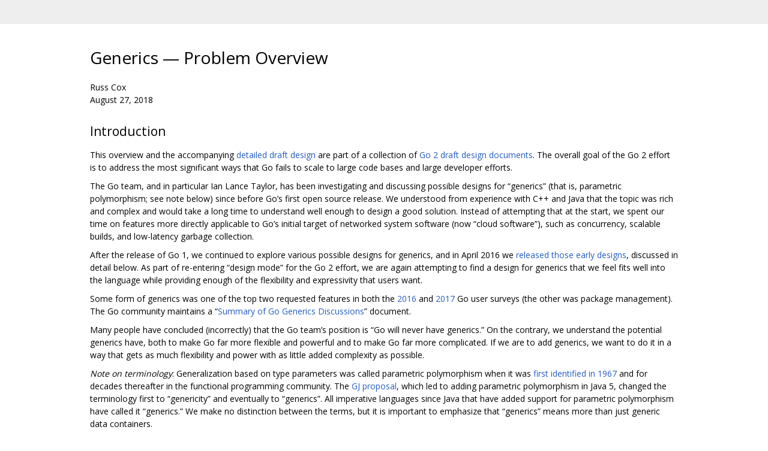

--- FILE ---
content_type: text/html; charset=utf-8
request_url: https://go.googlesource.com/proposal/+/18a0d33bf16d58cf9631acb2686a3926e2cb2ee2/design/go2draft-generics-overview.md
body_size: 18562
content:
<!DOCTYPE html><html lang="en"><head><meta charset="utf-8"><meta name="viewport" content="width=device-width, initial-scale=1"><title>Generics — Problem Overview</title><link rel="stylesheet" type="text/css" href="/+static/base.css"/><link rel="stylesheet" type="text/css" href="/+static/doc.css"/><link rel="stylesheet" type="text/css" href="/+static/prettify/prettify.css"/><!-- default customHeadTagPart --></head><body class="Site"><header class="Site-header "><div class="Header"><div class="Header-title"></div></div></header><div class="Site-content Site-Content--markdown"><div class="Container"><div class="doc"><h1><a class="h" name="Generics-Problem-Overview" href="#Generics-Problem-Overview"><span></span></a><a class="h" name="generics-problem-overview" href="#generics-problem-overview"><span></span></a>Generics — Problem Overview</h1><p>Russ Cox<br />August 27, 2018</p><h2><a class="h" name="Introduction" href="#Introduction"><span></span></a><a class="h" name="introduction" href="#introduction"><span></span></a>Introduction</h2><p>This overview and the accompanying <a href="go2draft-contracts.md">detailed draft design</a> are part of a collection of <a href="go2draft.md">Go 2 draft design documents</a>. The overall goal of the Go 2 effort is to address the most significant ways that Go fails to scale to large code bases and large developer efforts.</p><p>The Go team, and in particular Ian Lance Taylor, has been investigating and discussing possible designs for &ldquo;generics&rdquo; (that is, parametric polymorphism; see note below) since before Go’s first open source release. We understood from experience with C++ and Java that the topic was rich and complex and would take a long time to understand well enough to design a good solution. Instead of attempting that at the start, we spent our time on features more directly applicable to Go’s initial target of networked system software (now &ldquo;cloud software&rdquo;), such as concurrency, scalable builds, and low-latency garbage collection.</p><p>After the release of Go 1, we continued to explore various possible designs for generics, and in April 2016 we <a href="https://go.googlesource.com/proposal/+/master/design/15292-generics.md#">released those early designs</a>, discussed in detail below. As part of re-entering &ldquo;design mode&rdquo; for the Go 2 effort, we are again attempting to find a design for generics that we feel fits well into the language while providing enough of the flexibility and expressivity that users want.</p><p>Some form of generics was one of the top two requested features in both the <a href="https://blog.golang.org/survey2016-results">2016</a> and <a href="https://blog.golang.org/survey2017-results">2017</a> Go user surveys (the other was package management). The Go community maintains a &ldquo;<a href="https://docs.google.com/document/d/1vrAy9gMpMoS3uaVphB32uVXX4pi-HnNjkMEgyAHX4N4/view#heading=h.vuko0u3txoew">Summary of Go Generics Discussions</a>&rdquo; document.</p><p>Many people have concluded (incorrectly) that the Go team’s position is &ldquo;Go will never have generics.&rdquo; On the contrary, we understand the potential generics have, both to make Go far more flexible and powerful and to make Go far more complicated. If we are to add generics, we want to do it in a way that gets as much flexibility and power with as little added complexity as possible.</p><p><em>Note on terminology</em>: Generalization based on type parameters was called parametric polymorphism when it was <a href="http://citeseerx.ist.psu.edu/viewdoc/download?doi=10.1.1.332.3161&amp;rep=rep1&amp;type=pdf">first identified in 1967</a> and for decades thereafter in the functional programming community. The <a href="http://homepages.inf.ed.ac.uk/wadler/papers/gj-oopsla/gj-oopsla-letter.pdf">GJ proposal</a>, which led to adding parametric polymorphism in Java 5, changed the terminology first to &ldquo;genericity&rdquo; and eventually to &ldquo;generics&rdquo;. All imperative languages since Java that have added support for parametric polymorphism have called it &ldquo;generics.&rdquo; We make no distinction between the terms, but it is important to emphasize that &ldquo;generics&rdquo; means more than just generic data containers.</p><h2><a class="h" name="Problem" href="#Problem"><span></span></a><a class="h" name="problem" href="#problem"><span></span></a>Problem</h2><p>To scale Go to large code bases and developer efforts, it is important that code reuse work well. Indeed, one early focus for Go was simply to make sure that programs consisting of many independent packages built quickly, so that code reuse was not too expensive. One of Go’s key distinguishing features is its approach to interfaces, which are also targeted directly at code reuse. Specifically, interfaces make it possible to write abstract implementations of algorithms that elide unnecessary detail. For example, <a href="https://godoc.org/container/heap">container/heap</a> provides heap-maintenance algorithms as ordinary functions that operate on a <a href="https://godoc.org/container/heap#Interface">heap.Interface</a>, making them applicable to any backing storage, not just a slice of values. This can be very powerful.</p><p>At the same time, most programmers who want a priority queue don’t want to implement the underlying storage for it and then invoke the heap algorithms. They would prefer to let the implementation manage its own array, but Go does not permit expressing that in a type-safe way. The closest one can come is to make a priority queue of <code class="code">interface{}</code> values and use type assertions after fetching each element. (The standard <a href="https://golang.org/pkg/container/list"><code class="code">container/list</code></a> and <a href="https://golang.org/pkg/container/ring"><code class="code">container/ring</code></a> implementations take this approach.)</p><p>Polymorphic programming is about more than data containers. There are many general algorithms we might want to implement as plain functions that would apply to a variety of types, but every function we write in Go today must apply to only a single type. Examples of generic functions we’d like to write include:</p><pre class="code">// Keys returns the keys from a map.
func Keys(m map[K]V) []K

// Uniq filters repeated elements from a channel,
// returning a channel of the filtered data.
func Uniq(&lt;-chan T) &lt;-chan T

// Merge merges all data received on any of the channels,
// returning a channel of the merged data.
func Merge(chans ...&lt;-chan T) &lt;-chan T

// SortSlice sorts a slice of data using the given comparison function.
func SortSlice(data []T, less func(x, y T) bool)
</pre><p><a href="https://golang.org/issue/26282">Doug McIlroy has suggested</a> that Go add two new channel primitives <code class="code">splice</code> and <code class="code">clone</code>. These could be implemented as polymorphic functions instead.</p><p>The &ldquo;<a href="https://go.googlesource.com/proposal/+/master/design/15292-generics.md#">Go should have generics</a>&rdquo; proposal and the &ldquo;<a href="https://docs.google.com/document/d/1vrAy9gMpMoS3uaVphB32uVXX4pi-HnNjkMEgyAHX4N4/view#heading=h.vuko0u3txoew">Summary of Go Generics Discussions</a>&rdquo; contain additional discussion of the problem.</p><h2><a class="h" name="Goals" href="#Goals"><span></span></a><a class="h" name="goals" href="#goals"><span></span></a>Goals</h2><p>Our goal is to address the problem of writing Go libraries that abstract away needless type detail, such as the examples in the previous section, by allowing parametric polymorphism with type parameters.</p><p>In particular, in addition to the expected container types, we aim to make it possible to write useful libraries for manipulating arbitrary map and channel values, and ideally to write polymorphic functions that can operate on both <code class="code">[]byte</code> and <code class="code">string</code> values.</p><p>It is not a goal to enable other kinds of parameterization, such as parameterization by constant values. It is also not a goal to enable specialized implementations of polymorphic definitions, such as defining a general <code class="code">vector&lt;T&gt;</code> and a special-case <code class="code">vector&lt;bool&gt;</code> using bit-packing.</p><p>We want to learn from and avoid the problems that generics have caused for C++ and in Java (described in detail in the section about other languages, below).</p><p>To support <a href="https://research.swtch.com/vgo-eng">software engineering over time</a>, generics for Go must record constraints on type parameters explicitly, to serve as a clear, enforced agreement between caller and implementation. It is also critical that the compiler report clear errors when a caller does not meet those constraints or an implementation exceeds them.</p><p>Polymorphism in Go must fit smoothly into the surrounding language, without awkward special cases and without exposing implementation details. For example, it would not be acceptable to limit type parameters to those whose machine representation is a single pointer or single word. As another example, once the general <code class="code">Keys(map[K]V) []K</code> function contemplated above has been instantiated with <code class="code">K</code> = <code class="code">int</code> and <code class="code">V</code> = <code class="code">string</code>, it must be treated semantically as equivalent to a hand-written non-generic function. In particular it must be assignable to a variable of type <code class="code">func(map[int]string) []int</code>.</p><p>Polymorphism in Go should be implementable both at compile time (by repeated specialized compilation, as in C++) and at run time, so that the decision about implementation strategy can be left as a decision for the compiler and treated like any other compiler optimization. This flexibility would address the <a href="https://research.swtch.com/generic">generic dilemma</a> we’ve discussed in the past.</p><p>Go is in large part a language that is straightforward and understandable for its users. If we add polymorphism, we must preserve that.</p><h2><a class="h" name="Draft-Design" href="#Draft-Design"><span></span></a><a class="h" name="draft-design" href="#draft-design"><span></span></a>Draft Design</h2><p>This section quickly summarizes the draft design, as a basis for high-level discussion and comparison with other approaches.</p><p>The draft design adds a new syntax for introducing a type parameter list in a type or function declaration: <code class="code">(type</code> &lt;<em>list of type names</em>&gt;<code class="code">)</code>. For example:</p><pre class="code">type List(type T) []T

func Keys(type K, V)(m map[K]V) []K
</pre><p>Uses of a parameterized declaration supply the type arguments using ordinary call syntax:</p><pre class="code">var ints List(int)

keys := Keys(int, string)(map[int]string{1:&quot;one&quot;, 2: &quot;two&quot;})
</pre><p>The generalizations in these examples require nothing of the types <code class="code">T</code>, <code class="code">K</code>, and <code class="code">V</code>: any type will do. In general an implementation may need to constrain the possible types that can be used. For example, we might want to define a <code class="code">Set(T)</code>, implemented as a list or map, in which case values of type <code class="code">T</code> must be able to be compared for equality. To express that, the draft design introduces the idea of a named <strong><em>contract</em></strong>. A contract is like a function body illustrating the operations the type must support. For example, to declare that values of type <code class="code">T</code> must be comparable:</p><pre class="code">contract Equal(t T) {
	t == t
}
</pre><p>To require a contract, we give its name after the list of type parameters:</p><pre class="code">type Set(type T Equal) []T

// Find returns the index of x in the set s,
// or -1 if x is not contained in s.
func (s Set(T)) Find(x T) int {
	for i, v := range s {
		if v == x {
			return i
		}
	}
	return -1
}
</pre><p>As another example, here is a generalized <code class="code">Sum</code> function:</p><pre class="code">contract Addable(t T) {
	t + t
}

func Sum(type T Addable)(x []T) T {
	var total T
	for _, v := range x {
		total += v
	}
	return total
}
</pre><p>Generalized functions are invoked with type arguments to select a specialized function and then invoked again with their value arguments:</p><pre class="code">var x []int
total := Sum(int)(x)
</pre><p>As you might expect, the two invocations can be split:</p><pre class="code">var x []int
intSum := Sum(int) // intSum has type func([]int) int
total := intSum(x)
</pre><p>The call with type arguments can be omitted, leaving only the call with values, when the necessary type arguments can be inferred from the values:</p><pre class="code">var x []int
total := Sum(x) // shorthand for Sum(int)(x)
</pre><p>More than one type parameter is also allowed in types, functions, and contracts:</p><pre class="code">contract Graph(n Node, e Edge) {
	var edges []Edge = n.Edges()
	var nodes []Node = e.Nodes()
}

func ShortestPath(type N, E Graph)(src, dst N) []E
</pre><p>The contract is applied by default to the list of type parameters, so that <code class="code">(type T Equal)</code> is shorthand for <code class="code">(type T Equal(T))</code>, and <code class="code">(type N, E Graph)</code> is shorthand for <code class="code">(type N, E Graph(N, E))</code>.</p><p>For details, see the <a href="go2draft-contracts.md">draft design</a>.</p><h2><a class="h" name="Discussion-and-Open-Questions" href="#Discussion-and-Open-Questions"><span></span></a><a class="h" name="discussion-and-open-questions" href="#discussion-and-open-questions"><span></span></a>Discussion and Open Questions</h2><p>This draft design is meant only as a starting point for community discussion. We fully expect the details to be revised based on feedback and especially experience reports. This section outlines some of the questions that remain to be answered.</p><p>Our previous four designs for generics in Go all had significant problems, which we identified very quickly. The current draft design appears to avoid the problems in the earlier ones: we’ve spent about half a year discussing and refining it so far and still believe it could work. While we are not formally proposing it today, we think it is at least a good enough starting point for a community discussion with the potential to lead to a formal proposal.</p><p>Even after six months of (not full time) discussion, the design is still in its earliest stages. We have written a parser but no type checker and no implementation. It will be revised as we learn more about it. Here we identify a few important things we are unsure about, but there are certainly more.</p><p><strong>Implied constraints</strong>. One of the examples above applies to maps of arbitrary key and value type:</p><pre class="code">func Keys(type K, V)(m map[K]V) []K {
	...
}
</pre><p>But not all types can be used as key types, so this function should more precisely be written as:</p><pre class="code">func Keys(type K, V Equal(K))(m map[K]V) []K {
	...
}
</pre><p>It is unclear whether that precision about <code class="code">K</code> should be required of the user or inferred from the use of <code class="code">map[K]V</code> in the function signature.</p><p><strong>Dual implementation</strong>. We are hopeful that the draft design satisfies the &ldquo;dual-implementation&rdquo; constraint mentioned above, that every parameterized type or function can be implemented either by compile-time or run-time type substitution, so that the decision becomes purely a compiler optimization, not one of semantic significance. But we have not yet confirmed that.</p><p>One consequence of the dual-implementation constraint is that we have not included support for type parameters in method declarations. The most common place where these arise is in modeling functional operations on general containers. It is tempting to allow:</p><pre class="code">// A Set is a set of values of type T.
type Set(type T) ...

// Apply applies the function f to each value in the set s,
// returning a set of the results.
func (s Set(T)) Apply(type U)(f func(T) U) Set(U)  // NOT ALLOWED!
</pre><p>The problem here is that a value of type <code class="code">Set(int)</code> would require an infinite number of <code class="code">Apply</code> methods to be available at runtime, one for every possible type <code class="code">U</code>, all discoverable by reflection and type assertions. They could not all be compiled ahead of time. An earlier version of the design allowed generic methods but then disallowed their visibility in reflection and interface satisfaction, to avoid forcing the run-time implementation of generics. Disallowing generalized methods entirely seemed cleaner than allowing them with these awkward special cases. Note that it is still possible to write <code class="code">Apply</code> as a top-level function:</p><pre class="code">func Apply(type T, U)(s Set(T), f func(T) U) Set(U)
</pre><p>Working within the intersection of compile-time and run-time implementations also requires being able to reject parameterized functions or types that cause generation of an arbitrary (or perhaps just very large) number of additional types. For example, here are a few unfortunate programs:</p><pre class="code">// OK
type List(type T) struct {
	elem T
	next *List(T)
}

// NOT OK - Implies an infinite sequence of types as you follow .next pointers.
type Infinite(type T) struct {
	next *Infinite(Infinite(T))
}

// BigArray(T)(n) returns a nil n-dimensional slice of T.
// BigArray(int)(1) returns []int
// BigArray(int)(2) returns [][]int
// ...
func BigArray(type T)(n int) interface{} {
	if n &lt;= 1 || n &gt;= 1000000000 {
		return []T(nil)
	}
	return BigArray([]T)(n-1)
}
</pre><p>It is unclear what the algorithm is for deciding which programs to accept and which to reject.</p><p><strong>Contract bodies</strong>. Contracts are meant to look like little functions. They use a subset of function body syntax, but the actual syntax is much more limited than just &ldquo;any Go code&rdquo; (see the full design for details). We would like to understand better if it is feasible to allow any valid function body as a contract body. The hard part is defining precisely which generic function bodies are allowed by a given contract body.</p><p>There are parallels with the C++ concepts design (discussed in detail below): the definition of a C++ concept started out being exactly a function body illustrating the necessary requirements, but over time the design changed to use a more limited list of requirements of a specific form. Clearly it was not workable in C++ to support arbitrary function bodies. But Go is a simpler language than C++ and it may be possible here. We would like to explore whether it is possible to implement contract body syntax as exactly function body syntax and whether that would be simpler for users to understand.</p><p><strong>Feedback</strong>. The most useful general feedback would be examples of interesting uses that are enabled or disallowed by the draft design. We’d also welcome feedback about the points above, especially based on experience type-checking or implementing generics in other languages.</p><p>We are most uncertain about exactly what to allow in contract bodies, to make them as easy to read and write for users while still being sure the compiler can enforce them as limits on the implementation. That is, we are unsure about the exact algorithm to deduce the properties required for type-checking a generic function from a corresponding contract. After that we are unsure about the details of a run-time-based (as opposed to compile-time-based) implementation.</p><p>Feedback on semantics and implementation details is far more useful and important than feedback about syntax.</p><p>We are collecting links to feedback at <a href="https://golang.org/wiki/Go2GenericsFeedback">golang.org/wiki/Go2GenericsFeedback</a>.</p><h2><a class="h" name="Designs-in-Other-Languages" href="#Designs-in-Other-Languages"><span></span></a><a class="h" name="designs-in-other-languages" href="#designs-in-other-languages"><span></span></a>Designs in Other Languages</h2><p>It is worth comparing the draft design with those in real-world use, either now or in the past. We are not fluent programmers in many of these languages. This is our best attempt to piece together the history, including links to references, but we would welcome corrections about the syntax, semantics, or history of any of these.</p><p>The discussion of other language designs in this section focuses on the specification of type constraints and also implementation details and problems, because those ended up being the two most difficult parts of the Go draft design for us to work out. They are likely the two most difficult parts of any design for parametric polymorphism. In retrospect, we were biased too much by experience with C++ without concepts and Java generics. We would have been well-served to spend more time with CLU and C++ concepts earlier.</p><p>We’ll use the <code class="code">Set</code>, <code class="code">Sum</code>, and <code class="code">ShortestPath</code> examples above as points of comparison throughout this section.</p><h3><a class="h" name="ML_1975" href="#ML_1975"><span></span></a><a class="h" name="ml_1975" href="#ml_1975"><span></span></a>ML, 1975</h3><p>ML was the first typed language to incorporate polymorphism.</p><p>Christopher Strachey is usually given credit for introducing the term parametric polymorphism in his 1967 survey, &ldquo;<a href="http://citeseerx.ist.psu.edu/viewdoc/download?doi=10.1.1.332.3161&amp;rep=rep1&amp;type=pdf">Fundamental Concepts in Programming Languages</a>.&rdquo;</p><p>Robin Milner’s 1978 paper &ldquo;<a href="https://courses.engr.illinois.edu/cs421/sp2013/project/milner-polymorphism.pdf">A Theory of Type Polymorphism in Programming</a>&rdquo; introduced an algorithm to infer the most general types of polymorphic function bodies, instead of forcing the use of concrete types. Milner had already implemented his algorithm for the ML language as part of the Edinburgh LCF system. He wanted to be able to write the kinds of general functions possible in LISP, but in a typed language.</p><p>ML inferred constraints and for that matter the types themselves from the untyped function body. But the inference was limited - there were no objects, classes, methods, or operators, just values (including function values). There was not even equality checking.</p><p>Milner <a href="http://www.lfcs.inf.ed.ac.uk/reports/87/ECS-LFCS-87-33/ECS-LFCS-87-33.pdf">suggested adding &ldquo;equality types&rdquo;</a> in 1987, distinguishing a type variable with no constraints (<code class="code">&#39;t</code>) from a type variable that must represent a type allowing equality checks (<code class="code">&#39;&#39;t</code>).</p><p>The <a href="https://www.cs.princeton.edu/research/techreps/TR-097-87">Standard ML of New Jersey compiler</a> (1987) implements polymorphic functions by arranging that every value is <a href="https://www.cs.princeton.edu/research/techreps/TR-142-88">represented as a single machine word</a>. That uniformity of representation, combined with the near-complete lack of type constraints, made it possible to use one compiled body for all invocations. Of course, boxing has its own allocation time and space overheads.</p><p>The <a href="http://mlton.org/History">MLton whole-program optimizing compiler</a> (1997) specializes polymorphic functions at compile time.</p><h3><a class="h" name="CLU_1977" href="#CLU_1977"><span></span></a><a class="h" name="clu_1977" href="#clu_1977"><span></span></a>CLU, 1977</h3><p>The research language CLU, developed by Barbara Liskov’s group at MIT, was the first to introduce what we would now recognize as modern generics. (CLU also introduced iterators and abstract data types.)</p><p><a href="http://csg.csail.mit.edu/CSGArchives/memos/Memo-112-1.pdf">CLU circa 1975</a> allowed defining parameterized types without constraints, much like in ML. To enable implementing a generic set despite the lack of constraints, all types were required to implement an equal method.</p><p>By 1977, <a href="https://web.eecs.umich.edu/~weimerw/2008-615/reading/liskov-clu-abstraction.pdf">CLU had introduced &ldquo;where clauses&rdquo;</a> to constrain parameterized types, allowing the set implementation to make its need for <code class="code">equal</code> explicit. CLU also had operator methods, so that <code class="code">x == y</code> was syntactic sugar for <code class="code">t$equal(x, y)</code> where <code class="code">t</code> is the type of both <code class="code">x</code> and <code class="code">y</code>.</p><pre class="code">set = cluster [t: type] is create, member, size, insert, delete, elements
        where t has equal: proctype (t, t) returns (bool)
    rep = array[t]
    % implementation of methods here, using == on values of type t
end set
</pre><p>The more complex graph example is still simple in CLU:</p><pre class="code">shortestpath = proc[node, edge: type] (src, dst: node) returns array[edge]
        where node has edges: proctype(node) returns array[edge],
              edge has nodes: proctype(edge) returns array[node]
    ...
end shortestpath
</pre><p>The 1978 paper &ldquo;<a href="http://citeseerx.ist.psu.edu/viewdoc/download?doi=10.1.1.106.3516&amp;rep=rep1&amp;type=pdf">Aspects of Implementing CLU</a>&rdquo; discusses the compile-time versus run-time implementations of parameterized generics and details CLU&#39;s run-time-only approach. The &ldquo;BigArray&rdquo; function shown earlier is also taken from this paper (translated to Go, of course).</p><p>All the ingredients for modern generics are here: syntax for declaring generalized types and functions, syntax for invoking them, a simple constraint syntax, and a well thought-out implementation. There was no inference of type parameters. The CLU designers found it helpful to see all substitutions made explicitly.</p><p>In her 1992 retrospective  &ldquo;<a href="http://citeseerx.ist.psu.edu/viewdoc/download;jsessionid=F5D7C821199F22C5D30A51F155DB9D23?doi=10.1.1.46.9499&amp;rep=rep1&amp;type=pdf">A History of CLU</a>,&rdquo; Liskov observed, &ldquo;CLU was way ahead of its time in its solution for parameterized modules. Even today, most languages do not support parametric polymorphism, although there is growing recognition of the need for it.&rdquo;</p><h3><a class="h" name="Ada_1983" href="#Ada_1983"><span></span></a><a class="h" name="ada_1983" href="#ada_1983"><span></span></a>Ada, 1983</h3><p>Ada clearly lifted many ideas from CLU, including the approach for exceptions and parametric polymorphism, although not the elegant syntax. Here is an example generic squaring function from the <a href="https://swtch.com/ada-mil-std-1815a.pdf">Ada 1983 spec</a>, assembled from pages 197, 202, and 204 of the PDF. The generic declaration introduces a parameterized &ldquo;unit&rdquo; and then the function declaration appears to come separately:</p><pre class="code">generic
	type ITEM Is private;
	with function &quot;*&quot;(U, V ITEM) return ITEM is &lt;&gt;;
function SQUARING(X : ITEM) return ITEM;

function SQUARING(X : ITEM) return ITEM is
begin
	return X*X;
end;
</pre><p>Interestingly, this definition introduces a function SQUARING parameterized by both the type ITEM and the * operation. If instantiated using type INTEGER, the * operation is taken from that type:</p><pre class="code">function SQUARE is new SQUARING (INTEGER);
</pre><p>But the * operation can also be substituted directly, allowing definition of a matrix squarer using the MATRIX-PRODUCT function. These two instantiations are equivalent:</p><pre class="code">function SQUARE is new SQUARING (ITEM -&gt; MATRIX, &quot;*&#39;&quot; =&gt; MATRIX-PRODUCT);
function SQUARE is new SQUARING (MATRIX, MATRIX-PRODUCT);
</pre><p>We have not looked into how Ada generics were implemented.</p><p>The initial Ada design contest <a href="https://www.red-gate.com/simple-talk/opinion/geek-of-the-week/tucker-taft-geek-of-the-week/">ran from 1975-1980 or so</a>, resulting eventually in the Ada 83 standard in 1983. We are not sure exactly when generics were added.</p><h3><a class="h" name="C_1991" href="#C_1991"><span></span></a><a class="h" name="c_1991" href="#c_1991"><span></span></a>C++, 1991</h3><p><a href="http://www.stroustrup.com/hopl-almost-final.pdf">C++ introduced templates</a> in 1991, in the Cfront 3.0 release. The implementation was always by compile-time macro expansion, and there were no &ldquo;where clauses&rdquo; or other explicit constraints.</p><pre class="code">template&lt;typename T&gt;

class Set {
	...
	void Add(T item) {
		...
	}
};

template&lt;typename T&gt;
T Sum(x vector&lt;T&gt;) {
	T s;
	for(int i = 0; i &lt; x.size(); i++) {
		s += x[i];
	}
	return s;
}
</pre><p>Instead, if a template was invoked with an inappropriate type, such as a Sum&lt;char*&gt;, the compiler reported a type-checking error in the middle of the invoked function’s body. This was not terribly user-friendly and soured many developers on the idea of parametric polymorphism. The lack of type constraints enabled the creation of the STL and transformed C++ into a wholly different language than it had been. Then the problem became how to add explicit type constraints sufficiently expressive to allow all the tricks used in the STL.</p><p>Programmers worked around the lack of constraints by establishing conventions for expressing them. Stroustrup’s 1994 book <a href="http://www.stroustrup.com/dne.html">The Design and Evolution of C++</a> gives some examples. The first option is to define constraints as classes:</p><pre class="code">template &lt;class T&gt; class Comparable {
	T&amp; operator=(const T&amp;);
	int operator==(const T&amp;, const T&amp;);
	int operator&lt;=(const T&amp;, const T&amp;);
	int operator&lt;(const T&amp;, const T&amp;);
};
template &lt;class T : Comparable&gt;
	class vector {
		// ...
	};
</pre><p>Unfortunately, this requires the original type <code class="code">T</code> to explicitly derive from <code class="code">Comparable</code>. Instead, Stroustrup suggested writing a function, conventionally named <code class="code">constraints</code>, illustrating the requirements:</p><pre class="code">template&lt;class T&gt; class X {
	// ...
	void constraints(T* tp)
	{	             // T must have:
		B* bp = tp;  //   an accessible base B
		tp-&gt;f();     //   a member function f
		T a(l);      //   a constructor from int
		a = *tp;     //   assignment
		// ...
	}
};
</pre><p>Compiler errors would at least be simple, targeted, and reported as a problem with <code class="code">X&lt;T&gt;::constraints</code>. Of course, nothing checked that other templates used only the features of T illustrated in the constraints.</p><p>In 2003, Stroustrup proposed formalizing this convention as <a href="http://www.stroustrup.com/N1522-concept-criteria.pdf">C++ concepts</a>. The feature was intended for C++0x (eventually C++11 (2011)) but <a href="http://www.drdobbs.com/cpp/the-c0x-remove-concepts-decision/218600111">removed in 2009</a>. Concepts were published as a <a href="https://www.iso.org/standard/64031.html">separate ISO standard in 2015</a>, shipped in GCC, and were intended for C++17 (2017) <a href="http://honermann.net/blog/2016/03/06/why-concepts-didnt-make-cxx17/">but removed in 2016</a>. They are now intended for C++20 (2020).</p><p>The 2003 proposal gives this syntax:</p><pre class="code">concept Element {
	constraints(Element e1, Element e2) {
		bool b = e1&lt;e2;  // Elements can be compared using &lt;
		swap(e1,e2);     // Elements can be swapped
	}
};
</pre><p>By 2015, the syntax had changed a bit but the underlying idea was still the same. Stroustrup’s 2015 paper &ldquo;<a href="http://www.stroustrup.com/good_concepts.pdf">Concepts: The Future of Generic Programming, or How to design good concepts and use them well</a>&rdquo; presents as an example a concept for having equality checking. (In C++, <code class="code">==</code> and <code class="code">!=</code> are unrelated operations so both must be specified.)</p><pre class="code">template&lt;typename T&gt;
concept bool Equality_comparable =
requires (T a, T b) {
	{ a == b } -&gt; bool; // compare Ts with ==
	{ a != b } -&gt; bool; // compare Ts with !=
};
</pre><p>A requires expression evaluates to true if each of the listed requirements is satisfied, false otherwise. Thus <code class="code">Equality_comparable&lt;T&gt;</code> is a boolean constant whose value depends on <code class="code">T</code>.</p><p>Having defined the predicate, we can define our parameterized set:</p><pre class="code">template&lt;Equality_comparable T&gt;
class Set {
	...
};

Set&lt;int&gt; set;
set.Add(1);
</pre><p>Here the <code class="code">&lt;Equality_comparable T&gt;</code> introduces a type variable <code class="code">T</code> with the constraint that <code class="code">Equality_comparable&lt;T&gt; == true</code>. The class declaration above is shorthand for:</p><pre class="code">template&lt;typename T&gt;
	requires Equality_comparable&lt;T&gt;
class Set {
	...
};
</pre><p>By allowing a single concept to constrain a group of related types, the C++ concept proposal makes it easy to define our shortest path example:</p><pre class="code">template&lt;typename Node, typename Edge&gt;
concept bool Graph =
	requires(Node n, Edge e) {
		{ n.Edges() } -&gt; vector&lt;Edge&gt;;
		{ e.Nodes() } -&gt; vector&lt;Node&gt;;
	};

template&lt;typename Node, Edge&gt;
	requires Graph(Node, Edge)
vector&lt;Edge&gt; ShortestPath(Node src, Node dst) {
	...
}
</pre><h3><a class="h" name="Java_1997_2004" href="#Java_1997_2004"><span></span></a><a class="h" name="java_1997_2004" href="#java_1997_2004"><span></span></a>Java, 1997-2004</h3><p>In 1997, Martin Odersky and Philip Wadler introduced <a href="http://pizzacompiler.sourceforge.net/doc/pizza-language-spec.pdf">Pizza</a>, a strict superset of Java, compiled to Java bytecodes, adding three features from functional programming: parametric polymorphism, higher-order functions, and algebraic data types.</p><p>In 1998, Odersky and Wadler, now joined by Gilad Bracha and David Stoutamire, introduced <a href="http://homepages.inf.ed.ac.uk/wadler/papers/gj-oopsla/gj-oopsla-letter.pdf">GJ</a>, a Pizza-derived Java superset targeted solely at parametric polymorphism, now called generics. The GJ design was adopted with minor changes in Java 5, released in 2004.</p><p>As seen in the example, this design uses interfaces to express type constraints, with the result that parameterized interfaces must be used to create common self-referential constraints such as having an equal method that checks two items of the same type for equality. In CLU this constraint was written directly:</p><pre class="code">set = cluster[t: type] ...
        where t has equal: proctype(t, t) returns bool
</pre><p>In Java 5, the same constraint is written indirectly, by first defining <code class="code">Equal&lt;T&gt;</code>:</p><pre class="code">interface Equal&lt;T&gt; {
	boolean equal(T o);
}
</pre><p>Then the constraint is <code class="code">T implements Equal&lt;T&gt;</code> as in:</p><pre class="code">class Set&lt;T implements Equal&lt;T&gt;&gt; {
	...
	public void add(T o) {
		...
	}
}

Set&lt;int&gt; set;
set.add(1);
</pre><p>This is Java’s variant of the C++ &ldquo;<a href="https://en.wikipedia.org/wiki/Curiously_recurring_template_pattern">curiously recurring template pattern</a>&rdquo; and is a common source of confusion (or at least rote memorization) among Java programmers first learning generics.</p><p>The graph example is even more complex:</p><pre class="code">interface Node&lt;Edge&gt; {
	List&lt;Edge&gt; Edges()
}

interface Edge&lt;Node&gt; {
	List&lt;Node&gt; Nodes()
}

class ShortestPath&lt;N implements Node&lt;E&gt;, E implements Edge&lt;N&gt;&gt; {
	static public List&lt;Edge&gt; Find(Node src, dst) {
		...
	}
}
</pre><p>Java 4 and earlier had provided untyped, heterogeneous container classes like <code class="code">List</code> and <code class="code">Set</code> that used the non-specific element type <code class="code">Object</code>. Java 5 generics aimed to provide type parameterization for those legacy containers. The originals became <code class="code">List&lt;Object&gt;</code> and <code class="code">Set&lt;Object&gt;</code>, but now programmers could also write <code class="code">List&lt;String&gt;</code>, <code class="code">List&lt;Set&lt;String&gt;&gt;</code>, and so on.</p><p>The implementation was by &ldquo;type erasure,&rdquo; converting to the original untyped containers, so that at runtime there were only the unparameterized implementations <code class="code">List</code> and <code class="code">Set</code> (of <code class="code">Object</code>).</p><p>Because the implementation needed to be memory-compatible with <code class="code">List&lt;Object&gt;</code>, which is to say a list of pointers, Java value types like <code class="code">int</code> and <code class="code">boolean</code> could not be used as type parameters: no <code class="code">List&lt;int&gt;</code>. Instead there is <code class="code">List&lt;Integer&gt;</code>, in which each element becomes an class object instead of a plain <code class="code">int</code>, with all the associated memory and allocation overhead.</p><p>Because of the erasure, reflection on these values, including dynamic type checks using <code class="code">instanceof</code>, has no information about the expected type of elements. Reflection and code written using untyped collections like <code class="code">List</code> or <code class="code">Set</code> therefore served as back doors to bypass the new type system. The inability to use <code class="code">instanceof</code> with generics introduced other rough edges, such as not being able to define parameterized exception classes, or more precisely being able to throw an instance of a parameterized class but not catch one.</p><p>Angelika Langer has written an <a href="http://www.angelikalanger.com/GenericsFAQ/JavaGenericsFAQ.html">extensive FAQ</a>, the size of which gives a sense of the complexity of Java generics.</p><p>Java 10 may add runtime access to type parameter information.</p><p>Experience watching the Java generics story unfold, combined with discussions with some of the main players, was the primary reason we avoided tackling any sort of generics in the first version of Go. Since much of the complexity arose from the design being boxed in by pre-existing container types, we mostly avoided adding container types to the standard library (<a href="https://golang.org/pkg/container/list"><code class="code">container/list</code></a> and <a href="https://golang.org/pkg/container/ring"><code class="code">container/ring</code></a> are the exceptions, but they are not widely used).</p><p>Many developers associate Java generics first with the complexity around container types. That complexity, combined with the fact that Java lacks the concept of a plain function (such as <code class="code">Sum</code>) as opposed to methods bound to a class, led to the common belief that generics means parameterized data structures, or containers, ignoring parameterized functions. This is particularly ironic given the original inspiration from functional programming.</p><h3><a class="h" name="C_1999_2005" href="#C_1999_2005"><span></span></a><a class="h" name="c_1999_2005" href="#c_1999_2005"><span></span></a>C#, 1999-2005</h3><p>C#, and more broadly the .NET Common Language Runtime (CLR), added <a href="https://msdn.microsoft.com/en-us/library/ms379564%28v=vs.80%29.aspx">support for generics</a> in C# 2.0, released in 2005 and the culmination of <a href="http://mattwarren.org/2018/03/02/How-generics-were-added-to-.NET/">research beginning in 1999</a>.</p><p>The syntax and definition of type constraints mostly follows Java’s, using parameterized interfaces.</p><p>Learning from the Java generics implementation experience, C# removes many of the rough edges. It makes parameterization information available at runtime, so that reflection can distinguish <code class="code">List&lt;string&gt;</code> from <code class="code">List&lt;List&lt;string&gt;&gt;</code>. It also allows parameterization to use basic types like int, so that <code class="code">List&lt;int&gt;</code> is valid and efficient.</p><h3><a class="h" name="D_2002" href="#D_2002"><span></span></a><a class="h" name="d_2002" href="#d_2002"><span></span></a>D, 2002</h3><p>D <a href="https://wiki.dlang.org/Language_History_and_Future">added templates in D 0.40</a>, released in September 2002. We have not tracked down the original design to see how similar it was to the current templates. The current D template mechanism allows parameterizing a block of arbitrary code:</p><pre class="code">template Template(T1, T2) {
	... code using T1, T2 ...
}
</pre><p>The block is instantiated using <code class="code">Template!</code> followed by actual types, as in <code class="code">Template!(int, float64)</code>. It appears that instantiation is always at compile-time, like in C++. If a template contains a single declaration of the same name, the usage is shortened:</p><pre class="code">template Sum(T) {
	T Sum(T[] x) {
		...
	}
}

int[] x = ...
int sum = Sum!(int)(x) // short for Sum!(int).Sum(x)
</pre><p>This code compiles and runs, but it can be made clearer by adding an <a href="https://dlang.org/concepts.html">explicit constraint on <code class="code">T</code></a> to say that it must support equality:</p><pre class="code">template hasEquals(T) {
	const hasEquals = __traits(compiles, (T t) {
		return t == t;
	});
}

template Sum(T) if (hasEquals!(T)) {
	T Sum(T []x) {
		...
	}
}
</pre><p>The <code class="code">__traits(compiles, ...)</code> construct is a variant of the C++ concepts idea (see C++ discussion above).</p><p>As in C++, because the constraints can be applied to a group of types, defining <code class="code">Graph</code> does not require mutually-recursive gymnastics:</p><pre class="code">template isGraph(Node, Edge) {
	const isGraph = __traits(compiles, (Node n, Edge e) {
		Edge[] edges = n.Edges();
		Node[] nodes = e.Nodes();
	});
}

template ShortestPath(Node, Edge)
		if (isGraph!(Node, Edge)) {
	Edge[] ShortestPath(Node src, Node dst) {
		...
	}
}
</pre><h3><a class="h" name="Rust_2012" href="#Rust_2012"><span></span></a><a class="h" name="rust_2012" href="#rust_2012"><span></span></a>Rust, 2012</h3><p>Rust <a href="https://github.com/rust-lang/rust/blob/master/RELEASES.md#version-01--2012-01-20">included generics in version 0.1</a>, released in 2012.</p><p>Rust defines generics with syntax similar to C#, using traits (Rust’s interfaces) as type constraints.</p><p>Rust avoids Java’s and C#&#39;s curiously-recurring interface pattern for direct self-reference by introducing a <code class="code">Self</code> type. For example, the protocol for having an <code class="code">Equals</code> method can be written:</p><pre class="code">pub trait Equals {
	fn eq(&amp;self, other: &amp;Self) -&gt; bool;
	fn ne(&amp;self, other: &amp;Self) -&gt; bool;
}
</pre><p>(In Rust, <code class="code">&amp;self</code> denotes the method&#39;s receiver variable, written without an explicit type; elsewhere in the function signature, <code class="code">&amp;Self</code> can be used to denote the receiver type.)</p><p>And then our <code class="code">Set</code> type can be written:</p><pre class="code">struct Set&lt;T: Equals&gt; {
	...
}
</pre><p>This is shorthand for</p><pre class="code">struct Set&lt;T&gt; where T: Equals {
	...
}
</pre><p>The graph example still needs explicitly mutually-recursive traits:</p><pre class="code">pub trait Node&lt;Edge&gt; {
	fn edges(&amp;self) -&gt; Vec&lt;Edge&gt;;
}
pub trait Edge&lt;Node&gt; {
	fn nodes(&amp;self) -&gt; Vec&lt;Node&gt;;
}

pub fn shortest_path&lt;N, E&gt;(src: N, dst: N) -&gt; Vec&lt;E&gt;
		where N: Node&lt;E&gt;, E: Edge&lt;N&gt; {
	...
}
</pre><p>In keeping with its &ldquo;no runtime&rdquo; philosophy, Rust implements generics by compile-time expansion, like C++ templates.</p><h3><a class="h" name="Swift_2017" href="#Swift_2017"><span></span></a><a class="h" name="swift_2017" href="#swift_2017"><span></span></a>Swift, 2017</h3><p>Swift added generics in Swift 4, released in 2017.</p><p>The <a href="https://docs.swift.org/swift-book/LanguageGuide/Generics.html">Swift language guide</a> gives an example of sequential search through an array, which requires that the type parameter <code class="code">T</code> support equality checking. (This is a popular example; it dates back to CLU.)</p><pre class="code">func findIndex&lt;T: Equatable&gt;(of valueToFind: T, in array:[T]) -&gt; Int? {
	for (index, value) in array.enumerated() {
		if value == valueToFind {
			return index
		}
	}
	return nil
}
</pre><p>Declaring that <code class="code">T</code> satisfies the <a href="https://developer.apple.com/documentation/swift/equatable"><code class="code">Equatable</code></a> protocol makes the use of <code class="code">==</code> in the function body valid. <code class="code">Equatable</code> appears to be a built-in in Swift, not possible to define otherwise.</p><p>Like Rust, Swift avoids Java’s and C#&#39;s curiously recurring interface pattern for direct self-reference by introducing a <code class="code">Self</code> type. For example, the protocol for having an <code class="code">Equals</code> method is:</p><pre class="code">protocol EqualsMethod {
	func Equals(other: Self) -&gt; Bool
}
</pre><p>Protocols cannot be parameterized, but declaring &ldquo;associated types&rdquo; can be used for the same effect:</p><pre class="code">protocol Node {
	associatedtype Edge;
	func Edges() -&gt; [Edge];
}
protocol Edge {
	associatedtype Node;
	func Nodes() -&gt; [Node];
}

func ShortestPath&lt;N: Node, E: Edge&gt;(src: N, dst: N) -&gt; [E]
		where N.Edge == E, E.Node == N {
	...
}
</pre><p>Swift’s default implementation of generic code is by single compilation with run-time substitution, via &ldquo;<a href="https://www.reddit.com/r/swift/comments/3r4gpt/how_is_swift_generics_implemented/cwlo64w/?st=jkwrobje&amp;sh=6741ba8b">witness tables</a>&rdquo;. The compiler is allowed to compile specialized versions of generic code as an optimization, just as we would like to do for Go.</p><h2><a class="h" name="Earlier-Go-Designs" href="#Earlier-Go-Designs"><span></span></a><a class="h" name="earlier-go-designs" href="#earlier-go-designs"><span></span></a>Earlier Go Designs</h2><p>As noted above, the Go team, and in particular Ian Lance Taylor, has been investigating and discussing possible designs for &ldquo;generics&rdquo; since before the open source release. In April 2016, we <a href="https://go.googlesource.com/proposal/+/master/design/15292-generics.md">published the four main designs</a> we most seriously considered (before the current one). Looking back over the designs and comparing them to the current draft design, it is helpful to focus on four features that varied in the designs over time: syntax, type constraints, type inference, and implementation strategy.</p><p><strong>Syntax</strong>. How are generic types, funcs, or methods declared? How are generic types, funcs, or methods used?</p><p><strong>Type Constraints</strong>. How are type constraints defined?</p><p><strong>Type Inference</strong>. When can explicit function call type instantiations be omitted (inferred by the compiler)?</p><p><strong>Implementation</strong>. Is compile-time substitution required? Is run-time substitution required? Are both required? Can the compiler choose one or the other as it sees fit?</p><h3><a class="h" name="Type-Functions_June-2010" href="#Type-Functions_June-2010"><span></span></a><a class="h" name="type-functions_june-2010" href="#type-functions_june-2010"><span></span></a><a href="https://go.googlesource.com/proposal/+/master/design/15292/2010-06-type-functions.md">Type Functions</a>, June 2010</h3><p>The first design we explored was based on the idea of a &ldquo;type function.&rdquo;</p><p><strong>Syntax.</strong> &ldquo;Type function&rdquo; was the name for the syntax for a parameterized type.</p><pre class="code">type Vector(T) []T
</pre><p>Every use of a type function had to specify concrete instantiations for the type variables, as in</p><pre class="code">type VectorInt Vector(int)
</pre><p>Func definitions introduced type parameters implicitly by use of a type function or explicitly by use of an argument of type &ldquo;<code class="code">&lt;name&gt; type</code>&rdquo;, as in:</p><pre class="code">func Sum(x Vector(T type)) T

func Sum(x []T type) T
</pre><p><strong>Constraints.</strong> Type constraints were specified by optional interface names following the type parameter:</p><pre class="code">type PrintableVector(T fmt.Stringer) []T

func Print(x T type fmt.Stringer)
</pre><p>To allow use of operators like addition in generic code, this proposal relied upon a separate proposal to introduce &ldquo;operator methods&rdquo; (as in CLU), which would in turn make them available in interface definitions.</p><p><strong>Inference.</strong> There were no function call type instantiations. Instead there was an algorithm for determining the type instantiations, with no explicit fallback when the algorithm failed.</p><p><strong>Implementation.</strong> Overall the goal was to enable writing complex type-independent code once, at a run-time cost: the implementation would always compile only a generic version of the code, which would be passed a type descriptor to supply necessary details. This would make generics unsuitable for high-performance uses or even trivial uses like <code class="code">Min</code> and <code class="code">Max</code>.</p><p>If type <code class="code">Vector(T)</code> defined a method <code class="code">Read(b []T) (int, error)</code>, it was unclear how the generic <code class="code">Read</code> implementation specialized to byte would necessarily be compatible in calling convention with <code class="code">io.Reader</code>.</p><p>The proposal permitted the idea of unbound type parameters that seemed to depend on unspecified runtime support, producing &ldquo;generic values&rdquo;. The doc uses as an example:</p><pre class="code">func Unknown() T type

x := Unknown()
</pre><p>It was not clear exactly what this meant or how it would be implemented. Overall it seemed that the need for the concept of a &ldquo;generic value&rdquo; was an indicator that something was not quite right.</p><h3><a class="h" name="Generalized-Types_March-2011" href="#Generalized-Types_March-2011"><span></span></a><a class="h" name="generalized-types_march-2011" href="#generalized-types_march-2011"><span></span></a><a href="https://go.googlesource.com/proposal/+/master/design/15292/2011-03-gen.md">Generalized Types</a>, March 2011</h3><p>The next design we explored was called &ldquo;generalized types,&rdquo; although type parameters applied equally to types and functions.</p><p><strong>Syntax.</strong> A type variable was introduced by the syntax <code class="code">gen [T]</code> before a declaration and instantiated by listing the types in square brackets after the declared name.</p><pre class="code">gen[T] type Vector []T

type VectorInt Vector[int]

gen[T] func Sum(x []T) T

gen[T] func Sum(x Vector[T]) T

sum := Sum[int]([]int{1,2,3})

gen[T1, T2] MakePair(x T1, y T2) Pair[T1, T2]
</pre><p>As an aside, we discussed but ultimately rejected reserving <code class="code">gen</code> or <code class="code">generic</code> as keywords for Go 1 in anticipation of adopting some proposal like this. It is interesting to note that the current design avoids the need for any such keyword and does not seem to suffer for it.</p><p><strong>Constraints.</strong> The type variable could be followed by an interface name:</p><pre class="code">gen [T Stringer] type PrintableVector []T

gen [T Stringer] func Print(x T)
</pre><p>The proposal suggested adding language-defined method names for operators, so that <code class="code">Sum</code> could be written:</p><pre class="code">gen [T] type Number interface {
	Plus(T) T
}

gen [T Number[T]] func Sum(x []T) T {
	var total T
	for _, v := range x {
		total = total.Plus(v)
	}
	return total
}
</pre><p><strong>Inference.</strong> This proposal defined a simple left-to-right greedy unification of the types of the function call arguments with the types of the generic parameter list. The current proposal is non-greedy: it unifies the types, and then verifies that all type parameters were unified to the same type. The reason the earlier proposal used a greedy algorithm was to handle untyped constants; in the current proposal untyped constants are handled by ignoring them in the first pass and doing a second pass if required.</p><p><strong>Implementation.</strong> This proposal noted that every actual value in a running Go program would have a concrete type. It eliminated the &ldquo;generic values&rdquo; of the previous proposal.</p><p>This was the first proposal that aimed to support both generic and specialized compilation, with an appropriate choice made by the compiler. (Because the proposal was never implemented, it is unclear whether it would have achieved that goal.)</p><h3><a class="h" name="Generalized-Types-II_October-2013" href="#Generalized-Types-II_October-2013"><span></span></a><a class="h" name="generalized-types-ii_october-2013" href="#generalized-types-ii_october-2013"><span></span></a><a href="https://go.googlesource.com/proposal/+/master/design/15292/2013-10-gen.md">Generalized Types II</a>, October 2013</h3><p>This design was an adaptation of the previous design, at that point two years old, with only one significant change. Instead of getting bogged down in specifying interfaces, especially interfaces for operators, the design discarded type constraints entirely. This allowed writing <code class="code">Sum</code> with the usual <code class="code">+</code> operator instead of a new <code class="code">.Plus</code> method:</p><pre class="code">gen[T] func Sum(x []T) T {
	s := T(0)
	for _, v := range x {
		s += v
	}
	return s
}
</pre><p>As such, it was the first generics design that did not call for operator methods as well.</p><p>Unfortunately, the design did not explain exactly how constraints could be inferred and whether that was even feasible. Worse, if contracts are not written down, there’s no way to ensure that an API does not change its requirements accidentally and therefore break clients unexpectedly.</p><h3><a class="h" name="Type-Parameters_December-2013" href="#Type-Parameters_December-2013"><span></span></a><a class="h" name="type-parameters_december-2013" href="#type-parameters_december-2013"><span></span></a><a href="https://go.googlesource.com/proposal/+/master/design/15292/2013-12-type-params.md">Type Parameters</a>, December 2013</h3><p>This design kept most of the semantics of the previous design but introduced new syntax. It dropped the gen keyword and moved the type-variable-introducing brackets after the func or type keyword, as in:</p><pre class="code">type [T] Vector []T

type VectorInt Vector[int]

func [T] Sum(x []T) T

func [T] Sum(x Vector[T]) T

sum := Sum[int]([]int{1,2,3})

func [T1, T2] MakePair(x T1, y T2) Pair[T1, T2]
</pre><p>This design retained the implicit constraints of the previous one, but now with a much longer discussion of exactly how to infer restrictions from function bodies. It was still unclear if the approach was workable in practice, and it seemed clearly incomplete. The design noted ominously:</p><blockquote><p>The goal of the restrictions listed above is not to try to handle every possible case. It is to provide a reasonable and consistent approach to type checking of parameterized functions and preliminary type checking of types used to instantiate those functions.</p><p>It’s possible that future compilers will become more restrictive; a parameterized function that can not be instantiated by any type argument is invalid even if it is never instantiated, but we do not require that every compiler diagnose it. In other words, it’s possible that even if a package compiles successfully today, it may fail to compile in the future if it defines an invalid parameterized function.</p></blockquote><p>Still, after many years of struggling with explicit enumerations of type constraints, &ldquo;just look at the function body&rdquo; seemed quite attractive.</p></div></div></div><!-- default customFooter --><footer class="Site-footer"><div class="Footer"><span class="Footer-poweredBy">Powered by <a href="https://gerrit.googlesource.com/gitiles/">Gitiles</a>| <a href="https://policies.google.com/privacy">Privacy</a>| <a href="https://policies.google.com/terms">Terms</a></span><div class="Footer-links"><a class="Footer-link" href="/proposal/+show/18a0d33bf16d58cf9631acb2686a3926e2cb2ee2/design/go2draft-generics-overview.md">source</a><a class="Footer-link" href="/proposal/+log/18a0d33bf16d58cf9631acb2686a3926e2cb2ee2/design/go2draft-generics-overview.md">log</a><a class="Footer-link" href="/proposal/+blame/18a0d33bf16d58cf9631acb2686a3926e2cb2ee2/design/go2draft-generics-overview.md">blame</a></div></div></footer></body></html>